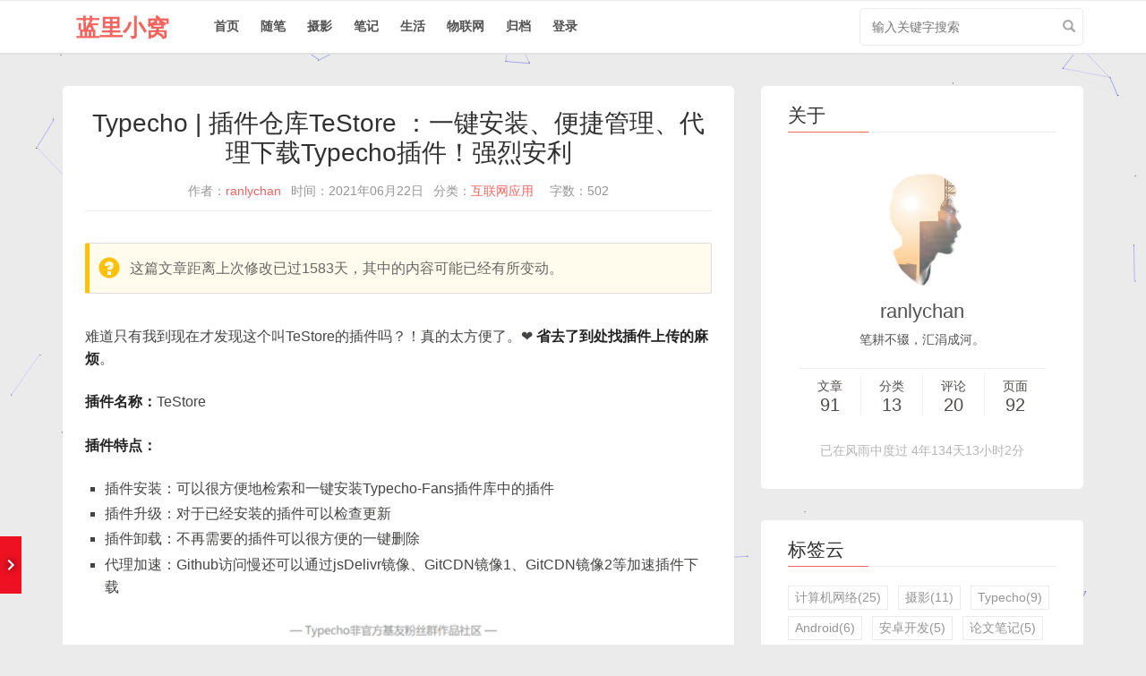

--- FILE ---
content_type: text/html; charset=UTF-8
request_url: https://ranlychan.top/archives/24.html
body_size: 10710
content:
<!DOCTYPE HTML> <html class="no-js" lang=zh-cmn-Hans> <head> <script async src="https://pagead2.googlesyndication.com/pagead/js/adsbygoogle.js?client=ca-pub-3671399173788913" crossorigin="anonymous"></script> <meta http-equiv="Content-Type" content="text/html; charset=UTF-8"> <meta http-equiv="X-UA-Compatible" content="IE=edge"> <meta name="viewport" content="width=device-width, initial-scale=1, maximum-scale=1"> <link rel="shortcut icon" href="https://ranlychan.top/favicon.ico" type="image/x-icon" /> <title>Typecho | 插件仓库TeStore ：一键安装、便捷管理、代理下载Typecho插件！强烈安利 - 蓝里小窝</title>    <link rel="stylesheet" href="//cdn.bootcss.com/bootstrap/3.3.7/css/bootstrap.min.css"> <link rel="stylesheet" href="//cdn.bootcss.com/fancybox/3.5.7/jquery.fancybox.min.css">       <link rel="stylesheet" href="https://ranlychan.top/usr/themes/Waxy/css/waxy-main.css">  <link rel="stylesheet" type="text/css" href="https://ranlychan.top/usr/themes/Waxy/lib/prism/css/Okaidia.css" />     <meta name="description" content="难道只有我到现在才发现这个叫TeStore的插件吗？！真的太方便了。❤️ 省去了到处找插件上传的麻烦。插件名称：TeStore插件特点：插件安装：可以很方便地检索和一键安装Typecho-Fan..." /> <meta name="keywords" content="Typecho" /> <meta name="generator" content="Typecho 1.1/17.10.30" /> <meta name="template" content="Waxy" /> <link rel="pingback" href="https://ranlychan.top/action/xmlrpc" /> <link rel="EditURI" type="application/rsd+xml" title="RSD" href="https://ranlychan.top/action/xmlrpc?rsd" /> <link rel="wlwmanifest" type="application/wlwmanifest+xml" href="https://ranlychan.top/action/xmlrpc?wlw" /> <link rel="alternate" type="application/rss+xml" title="Typecho | 插件仓库TeStore ：一键安装、便捷管理、代理下载Typecho插件！强烈安利 &raquo; 蓝里小窝 &raquo; RSS 2.0" href="https://ranlychan.top/feed/archives/24.html" /> <link rel="alternate" type="application/rdf+xml" title="Typecho | 插件仓库TeStore ：一键安装、便捷管理、代理下载Typecho插件！强烈安利 &raquo; 蓝里小窝 &raquo; RSS 1.0" href="https://ranlychan.top/feed/rss/archives/24.html" /> <link rel="alternate" type="application/atom+xml" title="Typecho | 插件仓库TeStore ：一键安装、便捷管理、代理下载Typecho插件！强烈安利 &raquo; 蓝里小窝 &raquo; ATOM 1.0" href="https://ranlychan.top/feed/atom/archives/24.html" /> <script type="text/javascript"> (function () { window.TypechoComment = { dom : function (id) { return document.getElementById(id); }, create : function (tag, attr) { var el = document.createElement(tag); for (var key in attr) { el.setAttribute(key, attr[key]); } return el; }, reply : function (cid, coid) { var comment = this.dom(cid), parent = comment.parentNode, response = this.dom('respond-post-24'), input = this.dom('comment-parent'), form = 'form' == response.tagName ? response : response.getElementsByTagName('form')[0], textarea = response.getElementsByTagName('textarea')[0]; if (null == input) { input = this.create('input', { 'type' : 'hidden', 'name' : 'parent', 'id' : 'comment-parent' }); form.appendChild(input); } input.setAttribute('value', coid); if (null == this.dom('comment-form-place-holder')) { var holder = this.create('div', { 'id' : 'comment-form-place-holder' }); response.parentNode.insertBefore(holder, response); } comment.appendChild(response); this.dom('cancel-comment-reply-link').style.display = ''; if (null != textarea && 'text' == textarea.name) { textarea.focus(); } return false; }, cancelReply : function () { var response = this.dom('respond-post-24'), holder = this.dom('comment-form-place-holder'), input = this.dom('comment-parent'); if (null != input) { input.parentNode.removeChild(input); } if (null == holder) { return true; } this.dom('cancel-comment-reply-link').style.display = 'none'; holder.parentNode.insertBefore(response, holder); return false; } }; })(); </script> <script type="text/javascript">(function () { var event = document.addEventListener ? { add: 'addEventListener', triggers: ['scroll', 'mousemove', 'keyup', 'touchstart'], load: 'DOMContentLoaded' } : { add: 'attachEvent', triggers: ['onfocus', 'onmousemove', 'onkeyup', 'ontouchstart'], load: 'onload' }, added = false; document[event.add](event.load, function () { var r = document.getElementById('respond-post-24'), input = document.createElement('input'); input.type = 'hidden'; input.name = '_'; input.value = (function () { var _ssK = '833'+'b'+'e'+'29'+'9'+'Pf'+'47'+'6e2'+'629'+'Om'+'30'+/* '1U''121'+'b1'+'a07'+'8e'+'7b'+/* 'd4'+''+'13', _0e6rZtO = [[8,10],[16,18]]; for (var i = 0; i < _0e6rZtO.length; i ++) { _ssK = _ssK.substring(0, _0e6rZtO[i][0]) + _ssK.substring(_0e6rZtO[i][1]); } return _ssK;})(); if (null != r) { var forms = r.getElementsByTagName('form'); if (forms.length > 0) { function append() { if (!added) { forms[0].appendChild(input); added = true; } } for (var i = 0; i < event.triggers.length; i ++) { var trigger = event.triggers[i]; document[event.add](trigger, append); window[event.add](trigger, append); } } } });})();</script><link rel="stylesheet" type="text/css" href="https://ranlychan.top/usr/plugins/SlimBox2/css/slimbox2.css" /> <link href="https://ranlychan.top/usr/plugins/AutoKaTeX/KaTeX/katex.min.css" rel="stylesheet"><link rel="stylesheet" type="text/css" href="https://ranlychan.top/usr/plugins/Donate/assets/style.css" /> <link rel="amphtml" href="https://ranlychan.top/amp/24.html"> <link rel="miphtml" href="https://ranlychan.top/mip/24.html"> </head> <body class="home-template">  <nav class="main-navigation"> <div class="container"> <div class="row"> <div class="col-sm-12"> <div class="container"> <div class="menu menu-logo"> <a class="navbar-brand menu-title" href="https://ranlychan.top/" title="这里是小陈的博客~ 在此分享安卓开发，WEB开发，前后端等学习笔记和我的摄影日常" > 蓝里小窝 </a> </div> <div class="navbar-header"> <div class="nav-toggle-search"> <form method="post" action="https://ranlychan.top/" class="" role="search"> <label for="s" class="sr-only">搜索关键字</label> <input aria-label="search input" type="text" name="s" class="text asearch" placeholder="输入关键字搜索" /> <button type="submit"></button> </form> </div> <span class="nav-toggle-button collapsed" data-toggle="collapse" data-target="#main-menu"> <span class="sr-only">导航切换</span> <i class="glyphicon glyphicon-menu-hamburger" ></i> </span> </div> <div class="collapse navbar-collapse" id="main-menu"> <ul class="menu" > <li><a href="https://ranlychan.top/">首页</a></li> <li ><a href="https://ranlychan.top/category/%E9%9A%8F%E7%AC%94/" title="随笔">随笔</a></li> <li ><a href="https://ranlychan.top/category/%E6%91%84%E5%BD%B1/" title="摄影">摄影</a></li> <li ><a href="https://ranlychan.top/category/%E7%AC%94%E8%AE%B0/" title="笔记">笔记</a></li> <li ><a href="https://ranlychan.top/category/%E7%94%9F%E6%B4%BB/" title="生活">生活</a></li> <li ><a href="https://ranlychan.top/category/%E7%89%A9%E8%81%94%E7%BD%91/" title="物联网">物联网</a></li> <li><a href="https://ranlychan.top/34.html" title="归档">归档</a></li> <li><a href="/admin/login.php" title="/admin/login.php">登录</a></li> <div class="navbar-form navbar-right navbar-search"> <form id="search" method="post" action="https://ranlychan.top/" role="search"> <label for="s" class="sr-only">搜索关键字</label> <input type="text" name="s" class="text asearch" placeholder="输入关键字搜索" /> <button type="submit"></button> </form> </div> </ul> </div> </div> </div> </div> </div> </nav>  <section class="content-wrap"> <div class="container"> <div class="row"> <main class="col-md-8 main-content"> <article id="24" class="post"> <header class="post-head"> <h1 class="post-title">Typecho | 插件仓库TeStore ：一键安装、便捷管理、代理下载Typecho插件！强烈安利</h1> <section class="post-meta"> <span class="author">作者：<a itemprop="name" href="https://ranlychan.top/author/1/" rel="author">ranlychan</a></span> <time class="post-date" datetime="2021-06-22T03:50:00+08:00">时间：2021年06月22日</time> <span class="author">分类：<a href="https://ranlychan.top/category/%E4%BA%92%E8%81%94%E7%BD%91%E5%BA%94%E7%94%A8/">互联网应用</a></span> <span class="author">字数：502</span>  </section> <div class="post-border"></div> </header> <section class="post-content"> <div class="hint hint-warning"> <span class="glyphicon glyphicon-question-sign hint-warning-icon" aria-hidden="true"></span><span class="sr-only">warning:</span> 这篇文章距离上次修改已过1583天，其中的内容可能已经有所变动。 </div>  <p>难道只有我到现在才发现这个叫TeStore的插件吗？！真的太方便了。❤️ <strong>省去了到处找插件上传的麻烦</strong>。</p><p><strong>插件名称：</strong>TeStore</p><p><strong>插件特点：</strong></p><ul><li>插件安装：可以很方便地检索和一键安装Typecho-Fans插件库中的插件</li><li>插件升级：对于已经安装的插件可以检查更新</li><li>插件卸载：不再需要的插件可以很方便的一键删除</li><li>代理加速：Github访问慢还可以通过jsDelivr镜像、GitCDN镜像1、GitCDN镜像2等加速插件下载</li></ul><p><center><a data-fancybox="gallery" href="https://ranlychan.top/usr/uploads/2021/06/3006275192.png"><img src="https://ranlychan.top/usr/uploads/2021/06/3006275192.png" alt="*图片来自插件作者 羽中漫步 的博客：https://www.yzmb.me/archives/net/testore-for-typecho" title="*图片来自插件作者 羽中漫步 的博客：https://www.yzmb.me/archives/net/testore-for-typecho"></a><span class="imgtitle">*图片来自插件作者 羽中漫步 的博客：https://www.yzmb.me/archives/net/testore-for-typecho<span></center></p><p><center><a data-fancybox="gallery" href="https://ranlychan.top/usr/uploads/2021/06/551476218.png"><img src="https://ranlychan.top/usr/uploads/2021/06/551476218.png" alt="TeStore在后台中使用的截图" title="TeStore在后台中使用的截图"></a><span class="imgtitle">TeStore在后台中使用的截图<span></center></p> </section> <footer class="post-footer clearfix"> <div class="pull-left tag-list"> <i class="glyphicon glyphicon-folder-open"></i> <a href="https://ranlychan.top/tag/Typecho/">Typecho</a> </div> <div class="pull-right tag-list post-permalink" > 最后修改于：2021年07月02日 14:21 </div> </footer> </article> <div > <ul style="height: 30px; position: relative; left: -22px; margin: 0px 5px 30px; list-style-type: none;"> <li style="float: left;"><a class="btn btn-default" href="https://ranlychan.top/archives/21.html" title="Typecho | 博客程序、主题及插件安装常见问题汇总">上一篇</a></li> <li style="float: right;"><a class="btn btn-default" href="https://ranlychan.top/archives/36.html" title="我的项目 | 派查查 ：一个WearOS智能手表系统上的快递查询应用">下一篇</a></li> </ul> </div> <div class="about-author clearfix"><div id="comments"> <div id="respond-post-24" class="respond"> <div class="cancel-comment-reply"> <a id="cancel-comment-reply-link" href="https://ranlychan.top/archives/24.html#respond-post-24" rel="nofollow" style="display:none" onclick="return TypechoComment.cancelReply();">取消回复</a> </div> <h3 id="response" class="addco">添加新评论</h3> <form method="post" action="https://ranlychan.top/archives/24.html/comment" id="comment-form" role="form"> <p> <input type="text" name="author" placeholder="昵称（必填）" id="author" class="text form-control" value="" required /> </p> <p> <input type="email" name="mail" id="mail" placeholder="邮件（必填，仅管理员可见，支持Gravatar头像）" class="text form-control" value="" required /> </p> <p> <input type="url" name="url" id="url" class="text form-control" placeholder="您的网址（非必填，请带上http://或https://）" value="" /> </p> <p> <textarea rows="8" cols="50" name="text" id="textarea" class="textarea form-control"  placeholder="留下您伟大的看法......" required ></textarea> </p> <p></p> <p> <button type="submit" class="submit btn btn-lg">提交评论</button> </p> </form> </div> </div> </div> </main> <aside class="col-md-4 sidebar">    <div class="widget"> <h4 class="title">关于</h4> <div class="card"> <div class="card-info"> <img class="card-info-img" src="https://ranlychan.top/icon.jpg"> <div class="card-info-name">ranlychan</div> <div class="card-info-description">笔耕不辍，汇涓成河。</div> </div>   <div class="card-data"> <div class="card-data-item"> <div class="headline">文章</div> <div class="length-num">91</div> </div> <div class="card-data-item"> <div class="headline">分类</div> <div class="length-num">13</div> </div> <div class="card-data-item"> <div class="headline">评论</div> <div class="length-num">20</div> </div> <div class="card-data-item"> <div class="headline">页面</div> <div class="length-num">92</div> </div> </div> <div class="card-text"> <span>已在风雨中度过 4年134天13小时2分</span> </div> </div> </div>     <div class="widget"> <h4 class="title">标签云</h4> <div class="content tag-cloud"> <a rel="tag" href="https://ranlychan.top/tag/%E8%AE%A1%E7%AE%97%E6%9C%BA%E7%BD%91%E7%BB%9C/">计算机网络(25)</a> <a rel="tag" href="https://ranlychan.top/tag/%E6%91%84%E5%BD%B1/">摄影(11)</a> <a rel="tag" href="https://ranlychan.top/tag/Typecho/">Typecho(9)</a> <a rel="tag" href="https://ranlychan.top/tag/Android/">Android(6)</a> <a rel="tag" href="https://ranlychan.top/tag/%E5%AE%89%E5%8D%93%E5%BC%80%E5%8F%91/">安卓开发(5)</a> <a rel="tag" href="https://ranlychan.top/tag/%E8%AE%BA%E6%96%87%E7%AC%94%E8%AE%B0/">论文笔记(5)</a> <a rel="tag" href="https://ranlychan.top/tag/%E7%BD%91%E7%BB%9C%E7%AE%A1%E7%90%86/">网络管理(5)</a> <a rel="tag" href="https://ranlychan.top/tag/%E7%BD%91%E7%BB%9C%E9%85%8D%E7%BD%AE/">网络配置(3)</a> <a rel="tag" href="https://ranlychan.top/tag/Python/">Python(3)</a> <a rel="tag" href="https://ranlychan.top/tag/%E7%89%A9%E8%81%94%E7%BD%91/">物联网(3)</a> <a rel="tag" href="https://ranlychan.top/tag/%E5%BC%BA%E5%8C%96%E5%AD%A6%E4%B9%A0/">强化学习(3)</a> <a rel="tag" href="https://ranlychan.top/tag/WearOS/">WearOS(2)</a> <a rel="tag" href="https://ranlychan.top/tag/APP/">APP(2)</a> <a rel="tag" href="https://ranlychan.top/tag/ChatGPT/">ChatGPT(2)</a> <a rel="tag" href="https://ranlychan.top/tag/%E7%BE%8E%E9%A3%9F%E8%8F%9C%E8%B0%B1/">美食菜谱(2)</a> <a rel="tag" href="https://ranlychan.top/tag/SDN/">SDN(2)</a> <a rel="tag" href="https://ranlychan.top/tag/%E7%88%AC%E8%99%AB/">爬虫(1)</a> <a rel="tag" href="https://ranlychan.top/tag/%E5%BF%AB%E9%80%92%E6%9F%A5%E8%AF%A2/">快递查询(1)</a> <a rel="tag" href="https://ranlychan.top/tag/%E7%BC%96%E8%AF%91%E5%8E%9F%E7%90%86/">编译原理(1)</a> <a rel="tag" href="https://ranlychan.top/tag/%E5%BC%80%E5%8F%91%E6%A8%A1%E5%BC%8F/">开发模式(1)</a> <a rel="tag" href="https://ranlychan.top/tag/%E5%BC%80%E5%8F%91%E6%97%A5%E5%BF%97/">开发日志(1)</a> <a rel="tag" href="https://ranlychan.top/tag/%E4%BA%A4%E6%8D%A2%E6%9C%BA/">交换机(1)</a> <a rel="tag" href="https://ranlychan.top/tag/VLAN/">VLAN(1)</a> <a rel="tag" href="https://ranlychan.top/tag/%E7%AE%97%E6%B3%95/">算法(1)</a> <a rel="tag" href="https://ranlychan.top/tag/%E6%A0%91%E8%8E%93%E6%B4%BE/">树莓派(1)</a> <a rel="tag" href="https://ranlychan.top/tag/RSSHub/">RSSHub(1)</a> <a rel="tag" href="https://ranlychan.top/tag/%E8%80%83%E7%A0%94/">考研(1)</a> <a rel="tag" href="https://ranlychan.top/tag/%E8%A7%86%E9%A2%91%E5%88%86%E6%9E%90/">视频分析(1)</a> <a rel="tag" href="https://ranlychan.top/tag/DNN/">DNN(1)</a> <a rel="tag" href="https://ranlychan.top/tag/%E8%BE%B9%E7%BC%98%E8%AE%A1%E7%AE%97/">边缘计算(1)</a> <a rel="tag" href="https://ranlychan.top/tag/%E8%BE%B9%E7%BC%98%E6%8E%A8%E7%90%86%E4%BC%98%E5%8C%96/">边缘推理优化(1)</a> <a rel="tag" href="https://ranlychan.top/tag/Socket/">Socket(1)</a> <a rel="tag" href="https://ranlychan.top/tag/%E6%9C%BA%E6%A2%B0%E7%A1%AC%E7%9B%98/">机械硬盘(1)</a> <a rel="tag" href="https://ranlychan.top/tag/%E6%84%9F%E7%9F%A5%E5%99%A8/">感知器(1)</a> <a rel="tag" href="https://ranlychan.top/tag/Transformer/">Transformer(1)</a> <a rel="tag" href="https://ranlychan.top/tag/Middlebox/">Middlebox(1)</a> <a rel="tag" href="https://ranlychan.top/tag/P4/">P4(1)</a> <a rel="tag" href="https://ranlychan.top/tag/%E9%98%85%E8%AF%BB%E7%AC%94%E8%AE%B0/">阅读笔记(1)</a> <a rel="tag" href="https://ranlychan.top/tag/%E7%A5%9E%E7%BB%8F%E5%85%83%E6%A8%A1%E5%9E%8B/">神经元模型(1)</a> <a rel="tag" href="https://ranlychan.top/tag/%E7%94%9F%E6%88%90%E5%BC%8F%E9%A2%84%E8%AE%AD%E7%BB%83%E8%AF%AD%E8%A8%80%E6%A8%A1%E5%9E%8B/">生成式预训练语言模型(1)</a> <a rel="tag" href="https://ranlychan.top/tag/GPT/">GPT(1)</a> <a rel="tag" href="https://ranlychan.top/tag/DQN/">DQN(1)</a> <a rel="tag" href="https://ranlychan.top/tag/Linux/">Linux(1)</a> <a rel="tag" href="https://ranlychan.top/tag/Ubuntu/">Ubuntu(1)</a> </div> </div>   <div class="widget"> <h4 class="title">最新文章</h4> <div class="content recent-post"> <div class="recent-single-post"> <a href="https://ranlychan.top/archives/688.html" class="post-title"> 笔记 | Ubuntu下NTFS分区read-only状态清除修复</a> <div class="date">2024年07月21日</div> </div> <div class="recent-single-post"> <a href="https://ranlychan.top/archives/685.html" class="post-title"> 笔记 | Python环境下的GUI编程常用包</a> <div class="date">2024年07月19日</div> </div> <div class="recent-single-post"> <a href="https://ranlychan.top/archives/683.html" class="post-title"> Linux | Ubuntu通过USB访问Redmi K40存储出现xxx was not providedby any .service files错误</a> <div class="date">2024年02月18日</div> </div> </div> </div>   <div class="widget"> <h4 class="title">最新评论</h4> <div class="content recent-post"> <div class="recent-single-post"> <a href="https://ranlychan.top/archives/674.html#comment-79" class="post-title"> 文章的确不错啊</a> <div class="date">2024年10月19日 # nrdlxsshwl</div> </div> <div class="recent-single-post"> <a href="https://ranlychan.top/archives/674.html#comment-75" class="post-title"> 博主真是太厉害了！！！</a> <div class="date">2024年09月22日 # sifpuvxvqf</div> </div> <div class="recent-single-post"> <a href="https://ranlychan.top/archives/538.html#comment-72" class="post-title"> 刚想装上，结果发现不支持最新版Typecho，太难受了</a> <div class="date">2023年11月11日 # 云端筑梦室</div> </div> </div> </div>       <div class="widget"> <h4 class="title">友情链接</h4> <div class="content recent-post">  <div class="recent-single-post"><a rel="noopener" href="https://www.idzd.top/" title="IDZD - 乐于探索" target="_blank" class="post-title"><img src="https://www.idzd.top/favicon.ico" alt="IDZD" height="32"><span style="margin-left: 10px;">IDZD</span></a></div>  </div> </div>    </aside> </div class="row"> </div class="container"> </section> <div class="copyright"> <div class="container"> <div class="row"> <div class="col-sm-12"> <span> Copyright &copy; 2025 <a href="https://ranlychan.top/" target="_blank">蓝里小窝</a></span><br /> <span>Powered by <a rel="noopener" href="https://typecho.org/" target="_blank">Typecho</a> | Theme by <a rel="noopener" href="https://github.com/dingzd1995/typecho-theme-waxy" target="_blank">Waxy</a> | <a rel="nofollow noopener noreferrer" href="https://beian.miit.gov.cn/" target="_blank">粤ICP备2021091273号 | 粤公网安备 44031102000629号</a></span></span><br /> </div> </div> </div> </div> <a id="back-to-top"><i class="glyphicon glyphicon-menu-up"></i></a>  <script src="//cdn.bootcss.com/jquery/3.1.1/jquery.min.js"></script> <script src="//cdn.bootcss.com/bootstrap/3.3.7/js/bootstrap.min.js"></script> <script src="//cdn.bootcss.com/fancybox/3.5.7/jquery.fancybox.min.js"></script> <script src="//cdn.bootcss.com/jquery_lazyload/1.9.7/jquery.lazyload.js"></script>      <script src="https://ranlychan.top/usr/themes/Waxy/js/waxy-main.js"></script>  <script type="text/javascript"> (function(){ var pres = document.querySelectorAll('pre'); var lineNumberClassName = 'line-numbers'; pres.forEach(function (item, index) { item.className = item.className == '' ? lineNumberClassName : item.className + ' ' + lineNumberClassName; }); })(); </script> <script type="text/javascript" src="https://ranlychan.top/usr/themes/Waxy/lib/prism/clipboard.min.js"></script> <script type="text/javascript" src="https://ranlychan.top/usr/themes/Waxy/lib/prism/prism.js"></script>        <script type="text/javascript"> function getTop(e) { var T = e.offsetTop; while(e = e.offsetParent) { T += e.offsetTop; } return T; } function lazyLoad() { var imgs = document.querySelectorAll('img'); var H = window.innerHeight; var S = document.documentElement.scrollTop || document.body.scrollTop; for (var i = 0; i < imgs.length; i++) { if(H + S > getTop(imgs[i])) { if(imgs[i].getAttribute('data-src')) { imgs[i].src = imgs[i].getAttribute('data-src'); imgs[i].setAttribute('data-src', ''); } } if(!imgs[i].src) imgs[i].src = "[data-uri]" } } window.onscroll = function () { lazyLoad(); } lazyLoad();</script> <link rel="stylesheet" href="https://ranlychan.top/usr/plugins/EditorMD/css/emojify.min.css" /> <script type="text/javascript"> window.jQuery || document.write(unescape('%3Cscript%20type%3D%22text/javascript%22%20src%3D%22https://ranlychan.top/usr/plugins/EditorMD/lib/jquery.min.js%22%3E%3C/script%3E'));</script> <script src="https://ranlychan.top/usr/plugins/EditorMD/js/emojify.min.js"></script> <script type="text/javascript">$(function() { emojify.setConfig({ img_dir: "//cdn.staticfile.org/emoji-cheat-sheet/1.0.0", blacklist: { 'ids': [], 'classes': ['no-emojify'], 'elements': ['^script$', '^textarea$', '^pre$', '^code$'] }, }); emojify.run();});</script> <script src="https://ranlychan.top/usr/plugins/AutoKaTeX/KaTeX/katex.min.js"></script> <script src="https://ranlychan.top/usr/plugins/AutoKaTeX/KaTeX/auto-render.min.js"></script> <script> function triggerRenderingLaTeX(element) { renderMathInElement( element, { delimiters: [ {left: "$$", right: "$$", display: true}, {left: "$", right: "$", display: false}, ] } ); } document.addEventListener("DOMContentLoaded", function() { triggerRenderingLaTeX(document.body); }); </script> <script> document.addEventListener("DOMContentLoaded", function() { var wmdPreviewLink = document.querySelector("a[href='#wmd-preview']"); var wmdPreviewContainer = document.querySelector("#wmd-preview"); if(wmdPreviewLink && wmdPreviewContainer) { wmdPreviewLink.onclick = function() { triggerRenderingLaTeX(wmdPreviewContainer); }; } }); </script><script type="text/javascript" src="https://ranlychan.top/usr/plugins/Donate/assets/index.js"></script><script type="text/javascript" color="0,0,255" opacity="0.7" zIndex="-2" count="99" src="//cdn.bootcss.com/canvas-nest.js/1.0.1/canvas-nest.min.js"></script> <script src="https://cdn.jsdelivr.net/gh/moeshin/QPlayer2-Typecho@2.0.10/assets/QPlayer.min.js"></script><script src="https://cdn.jsdelivr.net/gh/moeshin/QPlayer2-Typecho@2.0.10/assets/QPlayer-plugin.js"></script><link rel="stylesheet" href="https://cdn.jsdelivr.net/gh/moeshin/QPlayer2-Typecho@2.0.10/assets/QPlayer.min.css"><script>(function () { var q = window.QPlayer; q.isRotate = true; q.isShuffle = true; q.isAutoplay = false; q.isPauseOtherWhenPlay = true; q.isPauseWhenOtherPlay = true; q.$(function () { var q = QPlayer; var plugin = q.plugin; plugin.api = "https://ranlychan.top/action/QPlayer2"; plugin.setList([ { "name": "Day One (Original Demo)", "artist": "Hans Zimmer", "audio": "https://api.i-meto.com/meting/api?server=netease&type=url&id=31877756&auth=6596113c6d83d65827940ec497187239369f35f4", "cover": "https://api.i-meto.com/meting/api?server=netease&type=pic&id=109951163936014077&auth=79c1fd2c3e1039c0b4dc08884a25685fb726ccdf", "lrc": "https://api.i-meto.com/meting/api?server=netease&type=lrc&id=31877756&auth=847f889835dfb60c726f1ecd0af8fe106cf393c9" }, { "name": "ω", "artist": "α·Pav", "audio": "https://api.i-meto.com/meting/api?server=netease&type=url&id=139241&auth=50200cc1e2d5b8395f7b367ec09b48c9392bd079", "cover": "https://api.i-meto.com/meting/api?server=netease&type=pic&id=126443837210020&auth=6c3174efa9c424db43a528c566413d3d14437c94", "lrc": "https://api.i-meto.com/meting/api?server=netease&type=lrc&id=139241&auth=0d956778aae21137f50f928dab9256fee3cdcd9e" }, { "name": "τ", "artist": "α·Pav", "audio": "https://api.i-meto.com/meting/api?server=netease&type=url&id=29137873&auth=522f59432101f58cc792388e1ada6a80a376bbe7", "cover": "https://api.i-meto.com/meting/api?server=netease&type=pic&id=7937374441937799&auth=8656876f16a1fa17dcf71875e2f832dd4d270909", "lrc": "https://api.i-meto.com/meting/api?server=netease&type=lrc&id=29137873&auth=e99ef16163c7b390167b178eea807d131dfce6e2" }, { "name": "σ", "artist": "α·Pav", "audio": "https://api.i-meto.com/meting/api?server=netease&type=url&id=139224&auth=9725e7d262b22cc5e4162c4a43931e9d2284ac49", "cover": "https://api.i-meto.com/meting/api?server=netease&type=pic&id=126443837210020&auth=6c3174efa9c424db43a528c566413d3d14437c94", "lrc": "https://api.i-meto.com/meting/api?server=netease&type=lrc&id=139224&auth=61c0432a67360f57b49d24ceb4ec57bee38e11aa" }, { "name": "π", "artist": "α·Pav", "audio": "https://api.i-meto.com/meting/api?server=netease&type=url&id=139229&auth=5c9761376e12add967e2c289648918b478ebe15a", "cover": "https://api.i-meto.com/meting/api?server=netease&type=pic&id=126443837210020&auth=6c3174efa9c424db43a528c566413d3d14437c94", "lrc": "https://api.i-meto.com/meting/api?server=netease&type=lrc&id=139229&auth=424bbe9d0f5a9083d0c7d5673cc61f59dd277cab" }, { "name": "ξ", "artist": "α·Pav", "audio": "https://api.i-meto.com/meting/api?server=netease&type=url&id=139235&auth=da012d8d35de949405206292480268a60c89beab", "cover": "https://api.i-meto.com/meting/api?server=netease&type=pic&id=126443837210020&auth=6c3174efa9c424db43a528c566413d3d14437c94", "lrc": "https://api.i-meto.com/meting/api?server=netease&type=lrc&id=139235&auth=ec3523d43635a0d4e8d284818849706bd3a4406d" }, { "name": "μ¹", "artist": "α·Pav", "audio": "https://api.i-meto.com/meting/api?server=netease&type=url&id=139221&auth=98d7097271f49b625d942e6a84a5e205a9626c91", "cover": "https://api.i-meto.com/meting/api?server=netease&type=pic&id=126443837210020&auth=6c3174efa9c424db43a528c566413d3d14437c94", "lrc": "https://api.i-meto.com/meting/api?server=netease&type=lrc&id=139221&auth=be03e30fc42c71e6ca7967ce7166358b4241f348" }, { "name": "μ²", "artist": "α·Pav", "audio": "https://api.i-meto.com/meting/api?server=netease&type=url&id=139238&auth=e5de03d46df68bc8ff8c89dba06b208827e8799d", "cover": "https://api.i-meto.com/meting/api?server=netease&type=pic&id=126443837210020&auth=6c3174efa9c424db43a528c566413d3d14437c94", "lrc": "https://api.i-meto.com/meting/api?server=netease&type=lrc&id=139238&auth=003e2332df2b7e867b8c9cd94020a8e18630d576" }, { "name": "冬の海のスーベニア", "artist": "mol-74", "audio": "https://api.i-meto.com/meting/api?server=netease&type=url&id=31648219&auth=a6127bceb39ee23587cee07543ef9c82d34efe27", "cover": "https://api.i-meto.com/meting/api?server=netease&type=pic&id=7735064302445364&auth=1b803eea284bc6a04ff8a78812061cfeee325c46", "lrc": "https://api.i-meto.com/meting/api?server=netease&type=lrc&id=31648219&auth=703e3edbd197a57364240857193d418f778d6d89" }, { "name": "Oceans of Time", "artist": "melodysheep", "audio": "https://api.i-meto.com/meting/api?server=netease&type=url&id=1355147166&auth=f5ac07d929f18e29756997899f9b14c643a8f97f", "cover": "https://api.i-meto.com/meting/api?server=netease&type=pic&id=109951163959017564&auth=1b3e0cf2ef8ede6ebb86c29b88fd0b447b4d69d3", "lrc": "https://api.i-meto.com/meting/api?server=netease&type=lrc&id=1355147166&auth=652982569da3d4f113e9fd06bce69e3f5ea20143" }, { "name": "海の形", "artist": "昙轩", "audio": "https://api.i-meto.com/meting/api?server=netease&type=url&id=535056564&auth=0e1749a2cb74705a8c84c23f2f0152901afb6492", "cover": "https://api.i-meto.com/meting/api?server=netease&type=pic&id=109951163768131371&auth=94495e6c1b21cd652b9c6db1d5c5fbd6508854de", "lrc": "https://api.i-meto.com/meting/api?server=netease&type=lrc&id=535056564&auth=f5ffb0436f619bd80f575cbc5658f5dba679c878" }, { "name": "心灵深处", "artist": "久石譲", "audio": "https://api.i-meto.com/meting/api?server=netease&type=url&id=441705&auth=2efd7d58bb104793cbef9e4b798a74f45068507a", "cover": "https://api.i-meto.com/meting/api?server=netease&type=pic&id=109951163369835547&auth=1a0f842ca7a69b9505503866d19c9fb4f70d2186", "lrc": "https://api.i-meto.com/meting/api?server=netease&type=lrc&id=441705&auth=f02f172ff23501774e1cbcf32d455366ae34ffb5" }, { "name": "He's A Demon - He's A Devil - He's A Doll", "artist": "Betty Hutton", "audio": "https://api.i-meto.com/meting/api?server=netease&type=url&id=16710813&auth=e92c0e608d47b362a058ab576757dd38ca588a42", "cover": "https://api.i-meto.com/meting/api?server=netease&type=pic&id=753165465034170&auth=5968dac36a1305c811903b45c5a01b9c4f7cd879", "lrc": "https://api.i-meto.com/meting/api?server=netease&type=lrc&id=16710813&auth=90a74a86532c6e72fabd4ee742f5a5b63f7569f7" }, { "name": "给你的歌", "artist": "破碎乐队", "audio": "https://api.i-meto.com/meting/api?server=netease&type=url&id=408845163&auth=d54d3247cabed65df0c3535fa958337dfa948a48", "cover": "https://api.i-meto.com/meting/api?server=netease&type=pic&id=747667916981428&auth=469d3407b582564941d21e855b1caad4e512d2d1", "lrc": "https://api.i-meto.com/meting/api?server=netease&type=lrc&id=408845163&auth=edfd791fd9743d9ada659beba047ed269b0991e4" }, { "name": "きみが呼ぶなまえ~夢のつづき", "artist": "吉森信", "audio": "https://api.i-meto.com/meting/api?server=netease&type=url&id=541844&auth=6767f6d5e12c8679c804a11fa24642e5a38956c4", "cover": "https://api.i-meto.com/meting/api?server=netease&type=pic&id=4442026976217711&auth=2c12d90f77dcffd29c44a3922055d0f6fb8cb73a", "lrc": "https://api.i-meto.com/meting/api?server=netease&type=lrc&id=541844&auth=b6846a88eb87f45813498c9fc5038a5a1b918007" }, { "name": "il vento d'oro（JOJO的奇妙冒险第五部黄金之风 主题处刑BGM）（翻自 菅野佑悟） ", "artist": "Kyle Xian", "audio": "https://api.i-meto.com/meting/api?server=netease&type=url&id=1311263606&auth=85e98acad9e8f69f600953567616c6dd876c8309", "cover": "https://api.i-meto.com/meting/api?server=netease&type=pic&id=109951163558951996&auth=de2b39c473f1e5c174a85bcceb83f793cdebd64e", "lrc": "https://api.i-meto.com/meting/api?server=netease&type=lrc&id=1311263606&auth=1c6b2914273f68c30d106fd464001bb6bd0ff458" }, { "name": "53º 40,6 N 008º 06,3 E", "artist": "Sangre De Muerdago", "audio": "https://api.i-meto.com/meting/api?server=netease&type=url&id=28358233&auth=60b1ca4458169fca85c98daf6cfaeb1b7909eadb", "cover": "https://api.i-meto.com/meting/api?server=netease&type=pic&id=6638851208513419&auth=3e29c0942ebb556670d5ca20c3c561749a7e05a4", "lrc": "https://api.i-meto.com/meting/api?server=netease&type=lrc&id=28358233&auth=c559acd03acdeaf34d4a141f337cc19176e519e1" }, { "name": "Killer", "artist": "菅野祐悟", "audio": "https://api.i-meto.com/meting/api?server=netease&type=url&id=449578101&auth=f7e28deb309e4424f49393f2e06ba6740c4553f7", "cover": "https://api.i-meto.com/meting/api?server=netease&type=pic&id=18757668371533715&auth=33a795c1ddbf17a0cf4dd57925fa0e21934e6df3", "lrc": "https://api.i-meto.com/meting/api?server=netease&type=lrc&id=449578101&auth=5604ce51aa7ebe2c4ed3fb16b5aed37d0edf8333" }]); q.setColor("#EE1122"); });})();</script> <script language="javascript">if (typeof(needGithubWidget) != "undefined") { var script = document.createElement("script"); script.src = "//cdn.bootcss.com/github-repo-widget/e23d85ab8f/jquery.githubRepoWidget.min.js"; document.body.appendChild(script); }</script><script type="text/javascript" src="https://ranlychan.top/usr/plugins/SlimBox2/js/slimbox2.js"></script><script type="text/javascript" id="slimbox">jQuery(function($) { $(".post-content img").slimbox({ overlayOpacity: 0.75, overlayFadeDuration: 400, resizeDuration: 250, imageFadeDuration: 300, captionAnimationDuration: 200, loop:false, counterText:"Image {x} of {y}", showTitle: "true" }); });</script></body> </html> 

--- FILE ---
content_type: text/html; charset=utf-8
request_url: https://www.google.com/recaptcha/api2/aframe
body_size: 265
content:
<!DOCTYPE HTML><html><head><meta http-equiv="content-type" content="text/html; charset=UTF-8"></head><body><script nonce="krjQcYlD5nifAphoTyZ18A">/** Anti-fraud and anti-abuse applications only. See google.com/recaptcha */ try{var clients={'sodar':'https://pagead2.googlesyndication.com/pagead/sodar?'};window.addEventListener("message",function(a){try{if(a.source===window.parent){var b=JSON.parse(a.data);var c=clients[b['id']];if(c){var d=document.createElement('img');d.src=c+b['params']+'&rc='+(localStorage.getItem("rc::a")?sessionStorage.getItem("rc::b"):"");window.document.body.appendChild(d);sessionStorage.setItem("rc::e",parseInt(sessionStorage.getItem("rc::e")||0)+1);localStorage.setItem("rc::h",'1761998132124');}}}catch(b){}});window.parent.postMessage("_grecaptcha_ready", "*");}catch(b){}</script></body></html>

--- FILE ---
content_type: text/css
request_url: https://ranlychan.top/usr/themes/Waxy/css/waxy-main.css
body_size: 12728
content:
/*====================================================
	Importing bootstrap less files
====================================================*/
/*====================================================
	COLOR VARIABLE FOR THEME
====================================================*/
/* common */
/*====================================================
	common styles
====================================================*/
html,body {
  color: #505050;
  line-height: 1.75em;
  position: relative;
  font-family: "Helvetica Neue", Helvetica, Arial, "Hiragino Sans GB", "Hiragino Sans GB W3", "WenQuanYi Micro Hei", "Microsoft YaHei UI", "Microsoft YaHei", sans-serif;
}
body {background:#ebebeb;}
h1,
h2,
h3,
h4,
h5,
h6 {
  font-weight: 400;
  color: #303030;
}
h1 {
  font-size: 3em;
}
h2 {
  font-size: 2.5em;
}
h3 {
  font-size: 2em;
}
h4 {
  font-size: 1.5em;
}
h5 {
  font-size: 1em;
}
h6 {
  font-size: 0.75em;
}
a {
  color: #f4645f;
  outline: none;
}
a:hover {
  color: #f4645f;
}
a:active,
a:focus,
a img {
  outline: none;
}
.btn {
  padding: 7px 21px;
  border-radius: 5px;
}
.btn-default {
  border: 1px solid #f4645f;
  background: #f4645f;
  font-size: 18;
  font-weight: 600;
  color: #ffffff;
  -webkit-transition: all 0.2s ease-in-out;
       -o-transition: all 0.2s ease-in-out;
          transition: all 0.2s ease-in-out;
}
.btn-default:hover {
  border: 1px solid #CC0001;
  background: #CC0001;
  color: #ffffff;
}
.btn-default:focus {
  outline: none;
}
.btn-default[disabled] {
  border: 1px solid #CC0001;
  background: #CC0001;
  color: #ffffff;
}
.btn-lg:hover {
  background: #FF645F;
  color: #ffffff;
}
.btn-lg:focus {
  outline: none;
}
.btn-lg[disabled] {
  background: #FF403B;
  color: #ffffff;
}

input[type="search"],
input[type="text"],
input[type="url"],
input[type="email"],
textarea {
  padding: 7px 12px;
  border: 1px solid #ebebeb;
  border-radius: 2px;
  -webkit-transition: all 0.2s;
       -o-transition: all 0.2s;
          transition: all 0.2s;
}
input[type="search"]:focus,
input[type="text"]:focus,
input[type="url"]:focus,
input[type="email"]:focus,
textarea:focus {
  border: 1px solid #f4645f;
  outline: none;
}
blockquote {
  border-left: 4px solid #f4645f;
}
pre {
  padding: 0;
  background: none;
  border: none;
}
::-moz-selection {
  color: #ffffff;
  background: #f4645f;
  text-shadow: none;
}
::selection {
  color: #ffffff;
  background: #f4645f;
  text-shadow: none;
}

table {
border-collapse:collapse;
empty-cells:show;
border-spacing:0;
border:1px solid #ccc;
margin-bottom: 25px;
}
caption {
caption-side:top;
text-align:left;
}
[dir=rtl] caption {
text-align:right;
}
th,
td {
padding:.3em .5em;
margin:0;
vertical-align:top;
border:1px solid #ccc;
}
th {
font-weight:bold;
background-color:#eee;
text-align:left;
}
[dir=rtl] th {
text-align:right;
}

/* header */
/*====================================================
	header
====================================================*/
#container {
}
#output {
	width: 100%;
	height: 100%;
}

.main-header {
  text-align: center;
  position: relative;
  padding: 42px 0;
  background: #f4645f;
}
.main-header .branding {
  font-size: 3.5em;
  color: #303030;
}
.main-header .branding:hover {
  text-decoration: none;
}
.main-header .branding img {
  max-width: 100%;
}
.main-header h1 a{
  color: #fff;
}
.main-header h1 a:hover {text-decoration: none;}
.btn-doc {
  position: relative;
  bottom: -40px;
  border: 1px solid #f1362f;
  background-color: transparent;
}
@media only screen and (max-width: 767px) {
  .btn-doc {
    display: block;
    width: 50%;
    margin-left: auto;
    margin-right: auto;
    margin-top: 10px;
  }
}
.home-template .main-header {
  padding-top: 62px;
  padding-bottom: 62px;
  background-repeat: no-repeat;
  background-position: center 20%;
  -webkit-background-size: cover;
          background-size: cover;
}
/* main-navigation */
.main-navigation {
  text-align: center;
  background: #ffffff;
  border-top: 1px solid #ebebeb;
  margin-bottom: 35px;
  border-bottom: 2px solid #e1e1e1;
}
.main-navigation .menu {
  padding: 0;
  margin: 0;
  text-align: left;
}
.main-navigation .menu li {
  list-style: none;
  display: inline-block;
  position: relative;
  font-weight: 900;
}
.main-navigation .menu li.nav-current {
  border-bottom: 3px solid #f4645f;
  margin-bottom: -2px;
}
.main-navigation .menu li a {
  color: #505050;
  line-height: 4em;
  display: block;
  padding: 0 10px;
  letter-spacing: 0px;
}
.main-navigation .menu li a.more:after{
    content:"\e250";
    font-family: 'Glyphicons Halflings';
    font-size: 10px;
    position: absolute;
    right: 5px;
}
.main-navigation .menu li:hover > a {
  color: #f4645f;
  text-decoration: none;
  /*box-shadow:0 5px 5px 5px rgba(0,0,0,0.2)*/
}
.main-navigation .menu li ul {
  visibility: hidden;
  background: #ffffff;
  text-align: left;
  padding: 0px 0px;
  margin: 0;
  position: absolute;
  /*display:none;*/
  border-radius: 5px;
  border: 1px solid rgba(0,0,0,.15);
  left: 0;
  top: 120%;
  width: 200px;
  z-index: 999;
  opacity: 0;
  filter: alpha(opacity=0);
  -webkit-transition: all 0.2s ease;
       -o-transition: all 0.2s ease;
          transition: all 0.2s ease;
}
.main-navigation .menu li ul li {
  display: block;
  margin: 0;
}
.main-navigation .menu li ul li a {
  line-height: 2.5em;
  color: #505050;
}
.main-navigation .menu li ul:hover > a {
  color: #f4645f;
}
.main-navigation .menu li:hover ul {
  visibility: visible;
  opacity: 1;
  filter: alpha(opacity=100);
  top: 100%;
}
.main-navigation .menu li ul a:hover { 
    background:#f2f2f2;
}
.main-navigation .menu li ul li.nav-current {
  border: 0;
  margin: 0;
}
.main-navigation .menu li ul li.nav-current a {
  color: #f4645f;
}
.main-navigation .menu li ul ul{ 
    margin-top: -36px;
    left:198px;
    display:none;
}
.main-navigation .menu li ul li.nav-current ul a{ 
    color: #505050;
}
@media (max-width: 767px) {
  .main-navigation {
    text-align: left;
  }
  .main-navigation .menu li {
    display: block;
  }
  .main-navigation .menu li:hover > a {
    color: #f4645f;
    text-decoration: none;
  }
  
  .main-navigation .menu li ul {
    visibility: visible;
    border: 0px;
    padding: 0px 0px 0px 20px;
    margin: 0;
    position: relative;
    top: 0;
    width: 100%;
    opacity: 1;
    filter: alpha(opacity=100);
  }
  .main-navigation .menu li:hover ul {
    visibility: visible;
    opacity: 1;
    filter: alpha(opacity=100);
    top: 0;
  }
  .main-navigation .menu li a.more:after{
    content:"\e252";
    padding: 0px 0px 0px 10px;
    position: relative;
  }
  .main-navigation .menu li ul ul{ 
    left:0px;
    padding: 0px 0px 0px 20px;
    margin: 0;
    display:block;
  }
}

.main-navigation .menu .menu-title{
  font-size: 26px;
  font-weight: 900;
  margin-top: 5px;
  margin-right: 25px;
  margin-left: -15px;
}

.main-navigation .menu .menu-logo{
  text-align: left; 
  box-sizing: border-box; 
  border: 0; 
  margin: 0; 
  padding: 0;
}

/* navbar */
.navbar-header {
  text-align:right; 
}
.navbar-header i {
  height: 56px;
  line-height: 56px;
  font-size: 2em;
  cursor: pointer;
  margin-right:15px;
}

@media (min-width: 768px) {
  .nav-toggle-button {
    display: none;
  }
  .nav-toggle-search {
    display: none;
  }
}

@media (max-width: 350px) {
  .nav-toggle-search {
    display: none;
  }
}

.nav-toggle-search {
    position: absolute;
    right: 70px;
}
.nav-toggle-search input{
    margin: 10px;
    width: 140px;
    padding: 6px 10px;
    border-radius: 5px;
}
.nav-toggle-search input:focus {
}
.nav-toggle-search button {
    border: none;
    outline: none;
    background: transparent;
    border-radius: 5px;
    height: 42px;
    width: 32px;
    top: 0;
    cursor: pointer;
    position: absolute;
    right: 0px;
    margin: 10px;
    padding: 8px 10px;
}
.nav-toggle-search button::before {
    content: "\e003";
    font-family: "Glyphicons Halflings";
    font-size: 14px;
    color: #a6a6a6;
}
.nav-toggle-search input:focus {
    border: 1px solid #F4645F;
}

.navbar-search {
    width: 280px;
    padding: 0px 15px;
    position: relative;
    
}

@media (max-width: 1200px) {
  .navbar-search {
    width: 200px;
    }
}
@media (max-width: 994px) {
  .navbar-search {
    display: none;
  }
}

.navbar-search div.search {padding: 30px 0;}

.navbar-search input {
    border: none;
    outline: none;
    background: transparent;
    border-radius: 5px;
    width: 100%;
    height: 42px;
    padding-left: 13px;
    border: 1px solid #EBEBEB;
}
      
.navbar-search button {
    border: none;
    outline: none;
    background: transparent;
    border-radius: 5px;
    height: 42px;
    width: 42px;
    top: 0;
    right: 10px;
    cursor: pointer;
    position: absolute;
}

.navbar-search button::before {
    content: "\e003";
    font-family: "Glyphicons Halflings";
    font-size: 14px;
    color: #a6a6a6;
}
.navbar-search input:focus {
    border: 1px solid #F4645F;
}

/* post */
/*====================================================
	main post area
====================================================*/
.post {
  padding: 25px;
  background: #ffffff;
  margin-bottom: 35px;
  position: relative;
  overflow: hidden;
  border-radius:5px;
}
.post .featured {
  position: absolute;
  background: #f4645f;
  color: #ffffff;
  text-align: center;
  top: -12px;
  right: -32px;
  width: 80px;
  height: 40px;
  line-height: 54px;
  -webkit-transform: rotate(45deg);
      -ms-transform: rotate(45deg);
       -o-transform: rotate(45deg);
          transform: rotate(45deg);
}
.post .featured i {
  -webkit-transform: rotate(-45deg);
      -ms-transform: rotate(-45deg);
       -o-transform: rotate(-45deg);
          transform: rotate(-45deg);
}
.post .post-head {
  text-align: center;
}
.post .post-head .post-title {
  margin: 0;
  font-size: 2.0em;
  line-height: 1.2em;
}
.post .post-head .post-title a {
  color: #303030;
}
.post .post-head .post-title a:hover,
.post .post-head .post-title a:focus {
  text-decoration: none;
}
.post .post-head .post-meta {
  color: #959595;
  margin: 14px 0 10px;
}
.post .post-head .post-meta span {
  margin: 0px 7px;
  white-space: nowrap;
}
.post .post-head .post-border {
  border-bottom:1px solid #ebebeb;
}
.post .featured-media {
  margin-top: 30px;
  overflow: hidden;
}
.post .featured-media img {
  width: 100%;
}
.post .post-content {
  margin: 30px 0;
}
.excerpt {
  display: table;
  table-layout: fixed;
}
.excerpt .excerpt-img {
  width: 260px;
  height: 180px;
  overflow: hidden;
  display: table-cell;
  border-radius: 5px;
  vertical-align: middle;
}
.excerpt .excerpt-img img{
  width: 260px;
  height: 180px;
  object-fit: cover;
  transition: all .2s;
    -webkit-transition: all .2s;
    -o-transition: all .2s;
}
.excerpt .excerpt-img img:hover{
    -webkit-transform: scale(1.2);
    -ms-transform: scale(1.2);
    transform: scale(1.2);
}
@media (max-width: 768px) {
  .excerpt .excerpt-img {
    display: none;
  }
}
.excerpt .post-excerpt {
    display: table-cell;
    padding: 0 15px;
}
.excerpt .post-excerpt a:hover{
    text-decoration: none;
}
.post-excerpt .excerpt-title{
    margin: 10px 0;
    padding:0 0 5px;
    border-bottom: 1px solid #dbdbdb;
}
.post-excerpt .excerpt-title a{
    font-size:24px;
    color:#505050;
}
.post-excerpt .excerpt-info{
    margin: 10px 0;
    display: table;
    table-layout: fixed;
    color:#959595;
    /*width: calc(100% - 10px);*/
}
.post-excerpt .excerpt-item {
    display: table-cell;
    padding: 0 5px;
    overflow: hidden;
    text-overflow:ellipsis;
    white-space: nowrap;
}
.post-excerpt .excerpt-item span {
    margin:0 5px;
    
}
.post-excerpt .excerpt-item:first-child span {
    margin:0 5px 0 0;
}
.post-excerpt .excerpt-item a {
    color:#959595;
}
.post-excerpt .excerpt-content {
    font-size: 16px;
}
.post-excerpt .excerpt-footer {
    border-top: 1px solid #dbdbdb;
    color:#959595;
    margin-top: 5px;
    padding-top: 5px;
}


.post .readall_box{
    position: relative;
    /*z-index: 9999;*/
    padding: 0 0 5px;
    margin: -300px -25px -20px;
    text-align: center;
}

.post .readall_mask{
    height: 300px;
    background: -moz-linear-gradient(bottom,rgba(255,255,255,0.1),rgba(255,255,255,0));
    background: -webkit-gradient(linear,0 top,0 bottom,from(rgba(255,255,255,0)),to(#fff));
    background: -o-linear-gradient(bottom,rgba(255,255,255,0.1),rgba(255,255,255,0));
}

.post .readall_text{
    color: #f4645f;
    font-size: 14px;
    letter-spacing: 1px;

}

.post .readall_icon{
    font-size: 12px;
    color: #f4645f;
    font-style: normal;
    margin-left: -2px;
}



.post .post-footer {
  margin-top: 30px;
  border-top: 1px solid #ebebeb;
  padding: 15px 0 0;
}
.post .post-footer .tag-list {
  color: #959595;
  line-height: 35px;
}
.post .post-footer .tag-list a {
  color: #959595;
  margin-left: 7px;
}
.post .post-footer .tag-list a:hover {
  color: #f4645f;
}

.post .post-footer .read-button {
  text-align: right;
  margin-right: 3px;
}

.post .post-footer .post-permalink {
  text-align: right;
  margin-right: 3px;
}

/* post content */
/*====================================================
  main post content
====================================================*/
.post-content {
  font: 400 16px/1.62 "Xin Gothic", "Hiragino Sans GB", "Droid Sans Fallback", "Microsoft YaHei", sans-serif;
  color: #444443;
}
.post-content h1:before,
.post-content h2:before,
.post-content h3:before,
.post-content h4:before,
.post-content h5:before,
.post-content h6:before {
 content:"#";
 margin-right:.275rem;
 font-weight:900;
 color:#F4645F;
}

.post-content h1,
.post-content h2,
.post-content h3,
.post-content h4,
.post-content h5,
.post-content h6 {
  font-family: "Xin Gothic", "Hiragino Sans GB", "Droid Sans Fallback", "Microsoft YaHei", "SimSun", sans-serif;
  color: #4B4B4B;
  font-weight:600;
}
.post-content h1 {
  font-size: 1.8em;
  margin: 0.67em 0;
  margin-left: -18px;
  padding-bottom: 10px;
  margin-bottom: 25px;
}
.post-content > h1 {
  margin-top: 0;
  font-size: 2em;
}
.post-content h2 {
  font-size: 1.5em;
  margin: 25px 0;
  margin-left: -10px;
  padding-bottom: 10px;
  margin-bottom: 25px;
}
.post-content h3 {
  font-size: 1.17em;
  margin: 1em 0;
  margin-left: -6px;
  padding-bottom: 7px;
  margin-bottom: 21px;
}
.post-content h4,
.post-content h5,
.post-content h6 {
  font-size: 1em;
  margin: 1.6em 0 1em 0;
  margin-left: -2px;
}
.post-content h6 {
  font-weight: 500;
}
.post-content p {
  margin-top: 0;
  margin-bottom: 1.46em;
}
.post-content a {
  word-wrap: break-word;
  -moz-text-decoration-color: rgba(0, 0, 0, 0.4);
  -webkit-text-decoration-color: rgba(0, 0, 0, 0.4);
          text-decoration-color: rgba(0, 0, 0, 0.4);
}
.post-content a:hover {
  -moz-text-decoration-color: rgba(0, 0, 0, 0.6);
  -webkit-text-decoration-color: rgba(0, 0, 0, 0.6);
          text-decoration-color: rgba(0, 0, 0, 0.6);
}
.post-content a img {
  /* Remove border on IE */
  border: none;
}
.post-content strong,
.post-content b {
  font-weight: 700;
  color: #222223;
}
.post-content em,
.post-content i {
  font-style: italic;
  color: #222223;
}
.post-content img {
  max-width: 100%;
  height: auto;
  margin: 0.2em 0;
  border-radius:5px;
}
.imgtitle {
  display: block;
  color:#AAA;
  font-size: 16px;
  margin: 10px;
}
.post-content figure {
  position: relative;
  clear: both;
  outline: 0;
  margin: 10px 0 30px;
  padding: 0;
  min-height: 100px;
}
.post-content figure img {
  display: block;
  max-width: 100%;
  margin: auto auto 4px;
  -moz-box-sizing: border-box;
  -webkit-box-sizing: border-box;
          box-sizing: border-box;
}
.post-content figure figcaption {
  position: relative;
  width: 100%;
  text-align: center;
  left: 0;
  margin-top: 10px;
  font-weight: 400;
  font-size: 14px;
  color: #666665;
}
.post-content figure figcaption a {
  text-decoration: none;
  color: #666665;
}
.post-content hr {
  display: block;
  width: 50%;
  height: 1px;
  border: 0 none;
  border-top: #dededc 1px solid;
  margin: 3.2em auto;
  padding: 0;
}
.post-content blockquote {
  margin: 0 0 1.64em 0;
  border-left: 3px solid #f4645f;
  padding-left: 12px;
  color: #666664;
}
.post-content blockquote a {
  color: #666664;
}
.post-content ul,
.post-content ol {
  margin: 0 0 24px 6px;
  padding-left: 16px;
}

.post-content .hint{
  padding:1.5rem 3.25rem 1.5rem 3.5rem;
  border:0.0625rem solid #ddd;
  border-left:0.45rem solid #3884FF;
  border-radius:.25rem;
  background-color:rgba(56,132,255,0.1);
  position:relative;
  color: #666664;
  margin: 35px 0px 35px;
  padding: 15px 45px 15px 45px;
}

.post-content .hint.hint-info {
 border-left-color:#3884FF;
 background-color:rgba(56,132,255,0.07);
}

.post-content .hint.hint-info .hint-info-icon {
 color: #3884FF;
 position: absolute;
 left: 10px;
 top: 15px;
 font-size: 24px;
}

.post-content .hint.hint-warning {
 border-left-color:#FFC107;
 background-color:rgba(255,193,7,0.07)
}

.post-content .hint.hint-warning .hint-warning-icon {
 color: #FFC107;
 position: absolute;
 left: 10px;
 top: 15px;
 font-size: 24px;
}

.post-content .hint.hint-danger {
 border-left-color:#FF4642;
 background-color:rgba(255,70,66,0.07)
}

.post-content .hint.hint-danger .hint-danger-icon {
 color: #FF4642;
 position: absolute;
 left: 10px;
 top: 15px;
 font-size: 24px;
}



.post-content ul {
  list-style-type: square;
}
.post-content ol {
  list-style-type: decimal;
}
.post-content li {
  margin-bottom: 0.2em;
}
.post-content li ul,
.post-content li ol {
  margin-top: 0;
  margin-bottom: 0;
  margin-left: 14px;
}
.post-content li ul {
  list-style-type: disc;
}
.post-content li ul ul {
  list-style-type: circle;
}
.post-content li p {
  margin: 0.4em 0 0.6em;
}
.post-content .unstyled {
  list-style-type: none;
  margin: 0;
  padding: 0;
}
.post-content code,
.post-content tt {
  /*color: #808080;*/
  font-size: 0.96em;
  background-color: #f9f9f7;
  margin: 5px;
  padding: 1px 5px;
  border: 1px solid #dadada;
  border-radius: 3px;
  font-family: Menlo, Monaco, Consolas, "Courier New", monospace;
  word-wrap: break-word;
}
.post-content pre {
  margin: 1.64em 0;
  padding: 7px;
  border: none;
  border-left: 3px solid #dadada;
  padding-left: 10px;
  overflow: auto;
  line-height: 1.5;
  font-size: 0.96em;
  font-family: Menlo, Monaco, Consolas, "Courier New", monospace;
  /*color: #4c4c4c;*/
  background-color: #f9f9f7;
}
.post-content pre code,
.post-content pre tt {
  /*color: #4c4c4c;*/
  border: none;
  background: none;
  padding: 0;
}
.post-content table {
  width: 100%;
  max-width: 100%;
  border-collapse: collapse;
  border-spacing: 0;
  margin-bottom: 25px;
  font-size: 0.96em;
  -moz-box-sizing: border-box;
  -webkit-box-sizing: border-box;
          box-sizing: border-box;
}
.post-content th,
.post-content td {
  text-align: left;
  padding: 4px 8px 4px 10px;
}
.post-content td {
  vertical-align: top;
}
.post-content tr:nth-child(even) {
  background-color: #efefee;
}
.post-content iframe {
  display: block;
  max-width: 100%;
  margin-bottom: 30px;
}
.post-content figure iframe {
  margin: auto;
}
.post-content table pre {
  margin: 0;
  padding: 20px;
  border-radius: 0;
}
.table>tbody>tr>td, .table>tbody>tr>th, .table>tfoot>tr>td, .table>tfoot>tr>th, .table>thead>tr>td, .table>thead>tr>th {border-top:0;}
.mtrtable>tbody>tr>td, .mtrtable>tbody>tr>th, .mtrtable>tfoot>tr>td, .mtrtable>tfoot>tr>th, .mtrtable>thead>tr>td, .mtrtable>thead>tr>th {padding: 0}

@media (min-width: 1100px) {
  .post-content blockquote {
    margin-left: -24px;
    padding-left: 20px;
    border-width: 4px;
  }
  .post-content blockquote blockquote {
    margin-left: 0;
  }
  .post-content figure img {
    margin: 0 0 4px;
  }
  .post-content figure figcaption {
    position: absolute;
    left: -172px;
    width: 150px;
    top: 0;
    text-align: right;
    margin-top: 0;
  }
  .post-content figure figcaption:before {
    width: 25%;
    margin-left: 75%;
    border-top: 1px solid #dededc;
    display: block;
    content: "";
    margin-bottom: 10px;
  }
}
.windows .post-content {
  font-size: 16px;
  font-family: "Georgia", "SimSun", sans-serif;
}

/*多彩提示框*/
.wrap_hi {
    background-color: #ff9;
    overflow: hidden;
    margin-bottom: 1em;
}

.wrap_em {
    color: #c00;
    font-weight: bold;
    margin-bottom: 1em;
}

.wrap_lo {
    color: #666;
    font-size: 75%;
    margin-bottom: 1em;
}


/*收缩框*/
.shrinkBox {
    position: relative;
}

.shrinkBox .shrinkBox-title{
    font-size: 18px;
    font-weight: 600;
    min-height: 50px;
    padding-right: 38px;
}

.shrinkBox .shrinkBox-title::after{
    font-family: 'Glyphicons Halflings';
    font-style: normal;
    font-weight: 400;
    content: '\e096';
    position: absolute;
    right: 15px;
}
.shrinkBox.active .shrinkBox-title::after{
    content: "\e097";
}

.shrinkBox .shrinkBox-content{
    display: none;
}
.shrinkBox.active .shrinkBox-content{
    display: block;
}

/*置顶文章*/
.top-article {
    padding: 10px 10px 10px 20px;
    margin-bottom: 10px;
}
.top-article-body {
    margin-right: 30px;
    margin-bottom: 5px;
}
.top-article-body::before {
    content: "置顶：";
    font-weight: bolder;
}
.top-article-slide {
    position: relative;
    overflow: hidden;
    height: 30px;
    padding-left: 40px;
    top: -25px;
    margin-bottom: -35px;
}
.top-article-slide-list{
    position: absolute;
    width: 100%;
    left: 40px;
    top: 0;
    color: #000;
    margin: 0;
    padding: 0;
    list-style: none;
}
.top-article-lide-list li {
  height:30px;
  line-height:30px;
  list-style:none;
   margin:0;
   padding:0 10px;
}
.top-article-slide-list li span {
  display:inline-block;
  margin-right:14px;
  /*font-size:12px;*/
  overflow:hidden;
  text-overflow:ellipsis;
  white-space:nowrap;
}

/*置顶公告*/
.top-text {
    padding: 10px 10px 10px 20px;
    margin-bottom: 10px;
}

.top-text-body {
    margin-right: 30px;
}
.top-text-body::before {
    content: "公告：";
    font-weight: bolder;
}
/* pagination */
/*====================================================
	pagination
====================================================*/
.pagination {
  margin: 0 0 35px;
  text-align: center;
  display: block;
}
.pagination a {
  text-align: center;
  display: inline-block;
  color: #ffffff;
  background: #f4645f;
  border-radius: 2px;
}
.pagination a a:hover {
  background: #505050;
  text-decoration: none;
  color: #ffffff;
}
.pagination a i {
  width: 36px;
  height: 36px;
  line-height: 35px;
  font-size: 11px;
}
.pagination .page-number {
  background: #f4645f;
  color: #ffffff;
  margin: 0 3px;
  display: inline-block;
  line-height: 36px;
  padding: 0 14px;
  border-radius: 2px;
}
/* author */
/*====================================================
	about author and comment
====================================================*/
.about-author {
  background: #ffffff;
  padding: 35px;
  margin-bottom: 35px;
  border-radius:5px;
}
.about-author .avatar {
  width: 55px;
  height: 55px;
  border-radius: 50%;
  float:left;
  margin-right: 10px;
}
.about-author .details {
  margin-left: 114px;
}
.about-author .author {
  font-size: 1.5em;
  margin-bottom: 7px;
}
.about-author .author a:hover {
  text-decoration: none;
}
.about-author .meta-info {
  color: #959595;
  margin-bottom: 7px;
}
.about-author .meta-info span {
  margin-right: 14px;
  white-space: nowrap;
}
.about-author .meta-info span i {
  margin-right: 7px;
}
.about-author .comment-list {padding:0;list-style:none;}
.about-author .comment-list li {border-bottom: 1px solid #ebebeb;padding:20px 0;}
.about-author .comment-list .comment-list {padding-left: 80px;}
.about-author .comment-list .comment-list li {border-bottom:0;padding-bottom: 0;border-top: 1px dotted #ebebeb;margin-top: 20px;}
.about-author .comment-meta a {color:#959595;}
.about-author .comment-reply {display:none;}
.about-author h3.addco {margin-bottom: 20px;}
.about-author cite.fn {font-style:normal;}
.about-author .comment-meta {padding-bottom: 10px;}

/* prev and next link */
.prev-next-wrap {
  margin-bottom: 35px;
  text-align: center;
}
@media (max-width: 767px) {
  .prev-next-wrap a {
    display: block;
  }
}
/* sidebar */
/*====================================================
	sidebar
====================================================*/
.sidebar .widget {
  background: #ffffff;
  padding: 21px 30px;
}
.widget {
  margin-bottom: 35px;
  border-radius:5px;
}
.widget .title {
  margin-top: 0;
  padding-bottom: 7px;
  border-bottom: 1px solid #ebebeb;
  margin-bottom: 21px;
  position: relative;
}
.widget .title:after {
  content: "";
  width: 90px;
  height: 1px;
  background: #f4645f;
  position: absolute;
  left: 0;
  bottom: -1px;
}
.widget .recent-post .recent-single-post {
  border-bottom: 1px dashed #ebebeb;
  padding-bottom: 8px;
  margin-bottom: 8px;
}
.widget .recent-post .recent-single-post:last-child {
  margin-bottom: 0;
}
.widget .recent-post .recent-single-post .post-title {
  color: #505050;
  -webkit-transition: all 0.2s ease;
       -o-transition: all 0.2s ease;
          transition: all 0.2s ease;
}
.widget .recent-post .recent-single-post .post-title:hover {
  color: #f4645f;
  text-decoration: none;
}
.widget .recent-post .recent-single-post .date {
  color: #959595;
}
.widget .tag-cloud a {
  border: 1px solid #ebebeb;
  padding: 2px 7px;
  color: #959595;
  line-height: 1.5em;
  display: inline-block;
  margin: 0 7px 7px 0;
  -webkit-transition: all 0.2s ease;
       -o-transition: all 0.2s ease;
          transition: all 0.2s ease;
}
.widget .tag-cloud a:hover {
  color: #ffffff;
  background: #f4645f;
  border: 1px solid #f4645f;
  text-decoration: none;
}
.widget .social {
  padding: 0;
  margin: 0;
}
.widget .social li {
  display: inline-block;
  margin: 0 2px 5px 0;
  text-align: center;
}
.widget .social li a i {
  width: 35px;
  height: 35px;
  line-height: 35px;
  border: 1px solid #ebebeb;
  color: #959595;
  -webkit-transition: all 0.2s;
       -o-transition: all 0.2s;
          transition: all 0.2s;
}
.widget .social li:hover i {
  color: #ffffff;
  background: #f4645f;
  border: 1px solid #f4645f;
}
.widget .newsletter .input-group {
  margin-bottom: 10px;
  display: block;
}
.widget .newsletter .input-group .email,
.widget .newsletter .input-group btn {
  width: 100%;
}
.widget .ad {
  text-align: center;
}
.widget .ad img {
  max-width: 100%;
}
.widget input.asearch {width:100%;padding: 7px 12px;border-radius: 5px;}
.widget .category .menu-list {
    line-height: 25px;
    font-size: 16px;
    padding-left:5px;
    font-weight: 400;
}
.widget .category .menu-list a {
    color: #959595;
    padding: 5px 5px;
    display: flex;
    border-radius: 5px;
    align-items: center;
    justify-content: space-between;
}
.widget .category .menu-list a:hover {
    color: #f4645f;
    text-decoration: none;
}
.widget .category .menu-list a:hover .menu-title{
    color: #f4645f;
    text-decoration: none;
}
.widget .category .menu-list a:hover .menu-count{
    color: #f4645f;
    text-decoration: none;
}
.widget .category .menu-title {
    color: #959595;
}
.widget .category .menu-count {
    color: #959595;
    font-size: 90%;
    background-color: whitesmoke;
}
.widget .category ul {
    list-style: none;
    padding-left: 0;
    
}
.widget .category ul li {
    border-bottom: 1px solid #dbdbdb;
}
.widget .category ul ul {
    border: 0;
    border-left: 1px solid #dbdbdb;
    margin: 12px;
    margin-right: 0;
    padding-left: 12px;
    line-height: 20px;
}
.widget .category ul ul li{
    border: 0;
}

.widget .category .custom-list {
    line-height: 25px;
    font-size: 16px;
    padding-left: 5px;
    font-weight: 400;
}

.widget .category .custom-list li {
    border-bottom: 1px dashed #ebebeb;
}

.widget .category .custom-list a{
    color: #959595;
    padding: 5px 5px;
    display: flex;
    border-radius: 5px;
    align-items: center;
    justify-content: space-between;
}
.widget .category .custom-list .custom-title{
    color: #959595;
    font-size: 90%;
    background-color: whitesmoke;
}
.widget .category .custom-list .custom-count{
    color: #959595;
    font-size: 90%;
    background-color: whitesmoke;
}
.widget .category .custom-list a:hover {
    color: #f4645f;
    text-decoration: none;
}
.widget .category .custom-list a:hover .custom-title{
    color: #f4645f;
    text-decoration: none;
}
.widget .category .custom-list a:hover .custom-count{
    color: #f4645f;
    text-decoration: none;
}


.sidebar-search {
    position: relative;
}

.sidebar-search button {
    border: none;
    outline: none;
    background: transparent;
    border-radius: 5px;
    height: 42px;
    width: 42px;
    top: 0;
    right: 0;
    cursor: pointer;
    position: absolute;
}

.sidebar-search button::before {
    content: "\e003";
    font-family: "Glyphicons Halflings";
    font-size: 14px;
    color: #a6a6a6;
}

.card-bg {
    position: absolute;
    top: 0;
    left: 15px;
    width: calc(100% - 30px);
    height: 170px;
    /*background: url();*/
    background-size: cover;
    background-repeat: no-repeat;
    background-position: 50% 50%;
    border-radius: 5px 5px 0 0;
}

.widget .card {
    position: relative;
    padding: 1rem 1.2rem;
}
.widget .card .card-info {
    text-align: center;
}
.widget .card .card-info img {
    width: 150px;
    height: 150px;
    border-radius: 90px;
    -webkit-transition: all .5s;
    -moz-transition: all .5s;
    -o-transition: all .5s;
    -ms-transition: all .5s;
    transition: all .5s;
    box-shadow: 0 0 0 5px #fff;
}
.widget .card .card-info img:hover {
    transform: rotate(360deg);
}
.widget .card .card-info .card-info-name {
    font-weight: 500;
    font-size: 1.57em;
    margin-top: 0.7rem;
}
.widget .card .card-info .card-info-description {
    margin-top: 0.7rem;
}
.widget .card .card-data {
    text-align: center;
    display: table;
    padding: .7rem 0;
    margin: 20px 0;
    width: 100%;
    table-layout: fixed;
    border-top: 1px solid #ebeef5;
}
.widget .card .card-data > .card-data-item {
    display: table-cell;
    border-left: 1px solid #ebeef5;
}
.widget .card .card-data > .card-data-item:first-child {
    border-left: 0px;
}
.widget .card .card-data > .card-data-item .headline {
    color: #514d4b;
    font-size: 1em;
}
.widget .card .card-data > .card-data-item .length-num {
    margin-top: -.3rem;
    color: #514d4b;
    font-size: 1.4em;
}
.widget .card .card-icon {
    text-align: center;
    padding: 0;
    margin: 20px 0;
    padding: 20px 5% 0;
    width: 100%;
    display: flex;
    border-top: 1px solid #ebeef5;
}
.widget .card .card-icon a {
    display: inline-block;
    width: 25px;
    height: 25px;
    margin: 0 auto;
    background-repeat:no-repeat;
    background-position:center;
    /*background-size: 100%;*/
}
.widget .card .card-text{
    text-align: center;
    color: #b5b5b5;
}



.widget .widget-user {
    transition: all .2s ease 0s;
    display: inline-block;
    text-align: center;
    border-radius: 10px;
    border: 1px solid #DEDEDC;
    width: calc(100% - 75px);
    margin: 10px 35px;
    padding: 20px 10px;
}

.widget .widget-rrs {
    text-align: center;
}
.widget .widget-rrs a{
    transition: all .2s ease 0s;
    display: inline-block;
    text-align: center;
    border-radius: 10px;
    border: 1px solid #DEDEDC;
    width: 100px;
    margin: 10px;
    padding: 10px 10px;
}
.widget .widget-rrs a:hover{
    text-decoration: none;
    box-shadow: rgba(0,0,0,.2) 0 1px 3px,rgba(157,182,200,.1) 0 1px 20px;
}

/* cover*/
/*====================================================
	Tag page & author page cover
====================================================*/
.cover {
  text-align: left;
  /*background: #ffffff;
  padding: 5px;
  margin-bottom: 15px;*/
  border-radius: 5px;
}
.cover .tag-name {
  margin-top: 0;
  margin-bottom: 15px;
  background: #ffffff;
  color: #777;
}
.cover .post-count {
  margin-top: 7px;
  color: #959595;
}
.cover .avatar {
  width: 100px;
  height: 100px;
  border-radius: 50%;
}
.cover .meta-info {
  color: #959595;
}
.cover .meta-info span {
  margin: 0 7px;
}
.cover .meta-info span i {
  margin-right: 7px;
}
.cover .bio {
  margin-top: 7px;
}

/*面包屑导航*/
.tag-cover {padding:0px;margin:0px;}
.tag-cover-list {list-style: none;display: inline-block;padding-left:0px;}
.tag-cover-list .icon {font-size: 14px;}
.tag-cover-list li {float: left;}
.tag-cover-list li a {
  color: #FFF;
  display: block;
  background: #F4645F;
  text-decoration: none;
  position: relative;
  height: 40px;
  line-height: 40px;
  padding: 0px 10px 0px 5px;
  text-align: center;
  margin-right: 23px;
}
.tag-cover-list li:nth-child(even) a {background-color: #FF837E;}
.tag-cover-list li:nth-child(even) a:before {border-color: #FF837E;border-left-color: transparent;}
.tag-cover-list li:nth-child(even) a:after {border-left-color: #FF837E;}
.tag-cover-list li:first-child a {
  padding-left: 15px;
    -webkit-border-radius: 4px 0 0 4px;
    -moz-border-radius: 4px 0 0 4px;
    -ms-border-radius: 4px 0 0 4px;
    -o-border-radius: 4px 0 0 4px;
  border-radius: 4px 0 0 4px;
}
.tag-cover-list li:first-child a:before {border: none;}
.tag-cover-list li:last-child a {
  padding-right: 15px;
    -webkit-border-radius: 0 4px 4px 0;
    -moz-border-radius: 0 4px 4px 0;
    -ms-border-radius: 0 4px 4px 0;
    -o-border-radius: 0 4px 4px 0;
  border-radius: 0 4px 4px 0;
}
.tag-cover-list li:last-child a:after {border: none;}
.tag-cover-list li a:before {
  content: "";
  position: absolute;
  top: 0;
  border: 0 solid #F4645F;
  border-width: 20px 10px;
  width: 0;
  height: 0;
}

.tag-cover-list li a:after {
  content: "";
  position: absolute;
  top: 0;
  border: 0 solid #F4645F;
  border-width: 20px 10px;
  width: 0;
  height: 0;
}

.tag-cover-list li a:before {
  left: -20px;
  border-left-color: transparent;
}

.tag-cover-list li a:after {
  left: 100%;
  border-color: transparent;
  border-left-color: #F4645F;
}

.tag-cover-list li a:hover {background-color: #CC0001;}
.tag-cover-list li a:hover:before {border-color: #CC0001;border-left-color: transparent;}
.tag-cover-list li a:hover:after {border-left-color: #CC0001;}
.tag-cover-list li a:active {background-color: #CC0001;}
.tag-cover-list li a:active:before {border-color: #CC0001;border-left-color: transparent;}
.tag-cover-list li a:active:after {border-left-color: #CC0001;}

/* footer */
/*====================================================
	footer
====================================================*/
.copyright {
  /*background: #ebebeb;*/
  font-size: 13px;
  /*font-weight: 600;*/
  text-align: center;
  color: #7b7b7b;
  padding-top: 28px;
  padding-bottom: 28px;
  /*border-top: 1px solid #303030;*/
}
.copyright span {
  margin: 0 .5em;
}
.copyright a {
  color: #7b7b7b;
}
#back-to-top {
  position: fixed;
  right: 25px;
  bottom: 25px;
  background: rgba(244, 100, 95, 0.6);
  color: #ffffff;
  text-align: center;
  border-radius: 6px;
  z-index: 1;
  display: none;
}
#back-to-top:hover {
  background: #f4645f;
}
#back-to-top i {
  width: 45px;
  height: 45px;
  line-height: 45px;
}

.table-responsive table {}
.post-content table.vptable ul {
  margin: 0;
  padding-left: 10px;
  line-height: 25px;
}
.pvtxts span {padding: 2px 4px;
    font-size: 90%;
    color: #c7254e;
    background-color: #f9f2f4;
    border-radius: 4px;
    margin-right: 10px;}
#comment-form .text,#comment-form .textarea {width: 100%}
#comment-form .submit {padding: 7px 20px}

@media screen and (max-width: 767px)
{.table-responsive {border:0;}}


/* icon */
/*====================================================
	icon
====================================================*/
.icon-github {
    background-image: url([data-uri]);
    background-size: 90%;
}
.icon-rss {
    background-image: url([data-uri]);
    background-size: 80%;
}

.icon-facebook {
    background-image: url([data-uri]);
    background-size: 110%;
}
.icon-facebook2 {
    background-image: url([data-uri]);
    background-size: 120%;
}
.icon-twitter {
    background-image: url([data-uri]);
    background-size: 120%;
}
.icon-telegram {
    background-image: url([data-uri]);
    background-size: 120%;
}
.icon-email {
    background-image: url([data-uri]);
    background-size: 90%;
}
.icon-wechat{
    background-image: url([data-uri]);
    background-size: 100%;
}
.icon-weibo{
    background-image: url([data-uri]);
    background-size: 100%;
}

--- FILE ---
content_type: text/css
request_url: https://ranlychan.top/usr/plugins/SlimBox2/css/slimbox2.css
body_size: 366
content:
#lbOverlay{position:fixed;z-index:9999;left:0;top:0;width:100%;height:100%;background-color:#000;}#lbCenter,#lbBottomContainer{position:fixed;z-index:9999;overflow:hidden;background-color:#fff;-moz-border-radius:3px 3px 3px 3px;}.lbLoading{background:#fff url(loading.gif) no-repeat center;}#lbImage{position:absolute;left:0;top:0;border:3px solid #fff;background-repeat:no-repeat;}#lbPrevLink,#lbNextLink{display:block;position:absolute;top:0;width:50%;outline:none;}#lbPrevLink{left:0;}/*#lbPrevLink:hover{background:transparent url(prevlabel.gif) no-repeat 0 15%;}*/#lbNextLink{right:0;}/*#lbNextLink:hover{background:transparent url(nextlabel.gif) no-repeat 100% 15%;}*/#lbBottom{font-family:Verdana,Arial,Geneva,Helvetica,sans-serif;font-size:12px;color:#666;line-height:1.4em;text-align:left;border:5px solid #fff;border-top-style:none;}#lbCloseLink{display:block;float:right;width:66px;height:22px;background:transparent url(closelabel.gif) no-repeat center;margin:5px 0;outline:none;}#lbCaption{float:left;}#lbNumber{float:right;}#lbCaption{font-weight:bold;}

--- FILE ---
content_type: text/css
request_url: https://ranlychan.top/usr/plugins/Donate/assets/style.css
body_size: 406
content:
.donate-panel{
    text-align: center;
    position: relative;
}
#donate-btn{
    width: 50px;
    height: 50px;
    background: #e26d6d;
    color: #fff;
    font-size: 20px;
    font-weight: 600;
    border-radius: 50%;
    text-align: center;
    line-height: 50px;
    cursor: pointer;
    display: inline-block;
    position: relative;
    box-shadow: 0 2px 4px rgba(0, 0, 0, .12), 0 0 6px rgba(0, 0, 0, .04)
}

#donate-btn:hover{
    background: #bd4b4b;
}
#qrcode-panel{
    position: absolute;
    width: 300px;
    height: 300px;
    background:#fff;
    top: 0;
    left: 0;
    border-radius: 5px;
    /* padding: 5px; */
    box-shadow: 0 2px 4px rgba(0, 0, 0, .12), 0 0 6px rgba(0, 0, 0, .04);
}
.qrcode-body{
    width: 100%;
    height: 100%;
    background:#fff;
    position: relative;
    border-radius: 5px;
   
}
.arrow{
    position: absolute; 
    width: 20px; 
    height: 20px; 
    transform: scale(0.75, 2) rotate(45deg); 
    background:#fff; 
    left: 50%; margin-left: -10px; 
    margin-bottom: -10px; 
    bottom: 0px;
    box-shadow: 0 2px 4px rgba(0, 0, 0, .12), 0 0 6px rgba(0, 0, 0, .04)
}
.donate-memo{
    padding: 10px;
    font-size: 14px;
    color: #999;
    text-align: center;
}
#donate-close{
    float: right;
    padding: 0 5px;
    font-size: 12px;
    cursor: pointer;
}
#donate-close:hover{
    color: #bd4b4b;
}
.donate-qrpay{
   
}
.donate-qrpay img{
    width: 220px;
    height: 220px;
}
input[name='pay']{
    cursor: pointer;
}

--- FILE ---
content_type: text/css; charset=utf-8
request_url: https://cdn.jsdelivr.net/gh/moeshin/QPlayer2-Typecho@2.0.10/assets/QPlayer.min.css
body_size: 929
content:
#QPlayer{z-index:10;position:fixed;left:-264px;bottom:48px;transition:transform .8s;pointer-events:none;font-size:12px;color:#666}#QPlayer ::-webkit-scrollbar{width:4px}#QPlayer ::-webkit-scrollbar-track{background:#00000033}#QPlayer ::-webkit-scrollbar-thumb{border-radius:8px;background:#00000066}#QPlayer-list,#QPlayer-lyrics{scrollbar-width:thin;scrollbar-color:#00000066 #00000033}#QPlayer svg,#QPlayer img{cursor:pointer}#QPlayer-cover,#QPlayer-progress,#QPlayer-control-play,#QPlayer-control-more{user-select:none}#QPlayer-panel,#QPlayer-switch,#QPlayer-list,#QPlayer-lyrics{background:#fff;pointer-events:auto}#QPlayer-panel{float:left;width:264px}#QPlayer-cover{width:64px;height:64px;float:left;border-radius:50%;overflow:hidden;cursor:pointer;background-repeat:no-repeat;background-position:center;background-size:cover}#QPlayer-cover.QPlayer-cover-rotate{animation:rotate 10s linear infinite paused}#QPlayer.QPlayer-playing #QPlayer-cover.QPlayer-cover-rotate{animation-play-state:running}#QPlayer-cover.QPlayer-cover-no{animation:none}#QPlayer-cover-default{display:none}#QPlayer-cover.QPlayer-cover-no #QPlayer-cover-default{display:unset}@keyframes rotate{from{transform:rotate(0)}to{transform:rotate(360deg)}}#QPlayer-control{margin-left:64px;padding:6px 8px}#QPlayer-title{overflow:hidden;white-space:nowrap}#QPlayer-progress{height:2px;margin:8px 0;background:#cdcdcd;cursor:pointer}#QPlayer-progress-current{position:relative;max-width:100%;height:2px;background:#e12}#QPlayer-progress-current::after{content:' ';position:absolute;top:-4px;right:-4px;width:8px;height:8px;background-color:#fff;border-radius:50%;border:1px solid #aaa}#QPlayer-switch{position:relative;float:left;width:24px;height:64px;background:#e12;cursor:pointer}#QPlayer-switch svg{position:absolute;top:0;bottom:0;margin:auto 0;fill:#fff;transition:transform .2s ease-out;filter:drop-shadow(0 0 4px black)}#QPlayer-time{position:absolute;line-height:18px}#QPlayer-control-bar{position:relative}#QPlayer-control-bar svg{fill:#666;transition:fill .2s linear}#QPlayer-control-bar svg:hover{fill:#3d3d3d}#QPlayer-control-play{position:relative;width:64px;height:18px;margin-left:46px}#QPlayer-btn-play{display:block;width:18px;margin:0 auto}#QPlayer-btn-play svg,#QPlayer-btn-mode svg{position:absolute;width:18px;height:18px;transition:opacity .2s cubic-bezier(1,0,1,1),transform .2s linear,visibility .2s linear,fill .2s linear}#QPlayer-play,.QPlayer-playing #QPlayer-pause,#QPlayer-btn-repeat,.QPlayer-shuffle #QPlayer-btn-shuffle{visibility:visible;opacity:1}#QPlayer-pause,.QPlayer-playing #QPlayer-play,#QPlayer-btn-shuffle,.QPlayer-shuffle #QPlayer-btn-repeat{visibility:hidden;opacity:0}#QPlayer-btn-mode.QPlayer-shuffle svg{transform:rotate(0)}.QPlayer-playing #QPlayer-btn-play svg,#QPlayer-btn-mode svg{transform:rotate(-180deg)}#QPlayer-btn-previous,#QPlayer-btn-next{position:absolute;width:10px;top:50%;transform:translateY(-50%)}#QPlayer-btn-next{right:0}#QPlayer-control-more{position:absolute;top:0;right:0}#QPlayer-control-more>*{width:18px;height:18px}#QPlayer-btn-mode{position:relative;float:left}.QPlayer-show#QPlayer{transform:translateX(264px)}.QPlayer-show #QPlayer-switch svg{transform:rotate(180deg)}#QPlayer-more{transition:transform .8s}#QPlayer-more,.QPlayer-show #QPlayer-more.QPlayer-lyrics-show{transform:translateX(-264px)}#QPlayer-more.QPlayer-list-show,#QPlayer-more.QPlayer-lyrics-show,#QPlayer-more.QPlayer-list-show.QPlayer-lyrics-show{transform:translateX(0)}#QPlayer-list{float:left;max-height:1px;width:264px;padding:0;margin:0;border-top:1px solid #dedede;overflow:auto;transition:max-height .8s}#QPlayer-more.QPlayer-list-show #QPlayer-list{max-height:360px}#QPlayer-list li{padding:2px 10px;line-height:2;border:1px solid #dedede;overflow:hidden;text-overflow:ellipsis;list-style-position:inside;transition:padding .2s;cursor:pointer}#QPlayer-list li:hover,#QPlayer-list li.QPlayer-list-current{padding:2px 10px 2px 6px;color:#3d3d3d;font-weight:bold;border-left:4px solid #e12}#QPlayer-list li.QPlayer-list-error{color:#ddd}#QPlayer-list span{float:right}#QPlayer-lyrics{float:left;width:160px;height:0;overflow:auto;transition:height .8s}#QPlayer-more.QPlayer-lyrics-show #QPlayer-lyrics{height:160px;border:1px solid #dedede}#QPlayer-lyrics p{text-align:center}#QPlayer-lyrics.QPlayer-lyrics-no p{position:relative;top:50%;transform:translateY(-50%);margin:0}#QPlayer-lyrics.QPlayer-lyrics-no p,#QPlayer-lyrics p.QPlayer-lyrics-current{color:#e12}

--- FILE ---
content_type: application/javascript
request_url: https://ranlychan.top/usr/themes/Waxy/js/waxy-main.js
body_size: 815
content:
/*回到顶部按钮*/
$(document).ready((function(_this) {
    return function() {
        var bt;
        bt = $('#back-to-top');
        if ($(document).width() > 480) {
            $(window).scroll(function() {
                var st;
                st = $(window).scrollTop();
                if (st > 400) {
                    return bt.css('display', 'block');
                } else {
                    return bt.css('display', 'none');
                }
            });
            return bt.click(function() {
                $('body,html').animate({
                    scrollTop: 0
                },
                800);
                return false;
            });
        }
    };
})(this));


/*图片懒加载*/
$(document).ready(function(){
    $("img").lazyload({
        /*placeholder: "/loading.gif",*/
        effect: "fadeIn"
    });
});


$(document).ready(function(){
	menuDropdown('.menu ul');
}); 

/*下拉菜单 */
function menuDropdown(ulclass){
	$(document).ready(function(){
		$(ulclass+' li').hover(function(){
			$(this).children("ul").show(); //mouseover
		},function(){
		    $(this).children("ul").hide(); //mouseout
		});
	});
}
      
/* 鼠标特效 */
/*
var a_idx = 0;
jQuery(document).ready(function($) {
    $("body").click(function(e) {
        var a = new Array("富强", "民主", "文明", "和谐", "自由", "平等", "公正", "法治", "爱国", "敬业", "诚信", "友善");
        var $i = $("<span></span>").text(a[a_idx]);
        a_idx = (a_idx + 1) % a.length;
        var x = e.pageX,
        y = e.pageY;
        $i.css({
            "z-index": 999999999999999999999999999999999999999999999999999999999999999999999,
            "top": y - 20,
            "left": x,
            "position": "absolute",
            "font-weight": "bold",
            "color": "rgb("+~~(255*Math.random())+","+~~(255*Math.random())+","+~~(255*Math.random())+")"
        });
        $("body").append($i);
        $i.animate({
            "top": y - 180,
            "opacity": 0
        },
        1500,
        function() {
            $i.remove();
        });
    });
});*/


--- FILE ---
content_type: application/javascript; charset=utf-8
request_url: https://cdn.jsdelivr.net/gh/moeshin/QPlayer2-Typecho@2.0.10/assets/QPlayer-plugin.js
body_size: 14
content:
(function () {
    var q = QPlayer;
    var $ = q.$;
    var plugin = q.plugin = {
        version: '1.0.0',
        setList: function (list) {
            var length = list.length;
            if (length === 0) {
                return;
            }
            var asyncList = {};
            var asyncTotal = 0;
            var asyncCount = 0;
            var asyncOffset = 0;
            var isComplete = false;
            function complete() {
                if (!isComplete || asyncCount !== asyncTotal) {
                    return;
                }
                var keys = Object.keys(asyncList);
                keys.sort();
                var length = keys.length;
                for (var i = 0; i < length; ++i) {
                    var key = keys[i];
                    var array = asyncList[key];
                    var len = array.length;
                    var index = parseInt(key) + asyncOffset;
                    splice(list, index, 1, array);
                    asyncOffset += len - 1;
                }
                q.list = list;
            }
            for (var i = 0; i < length; ++i) {
                var current = list[i];
                if (!(current.type && !current.provider)) {
                    continue;
                }
                ++asyncTotal;
                (function (i) {
                    $.ajax({
                        url: plugin.api,
                        data: current,
                        success: function (array) {
                            if (!Array.isArray(array)) {
                                return;
                            }
                            asyncList[i] = array;
                        },
                        complete: function () {
                            ++asyncCount;
                            complete();
                        }
                    });
                })(i);
            }
            isComplete = true;
            complete();
        }
    };
    function splice(source, start, deleteCount, dest) {
        var dLength = Array.isArray(dest) ? dest.length : 0;
        var sLength = source.length;
        if (start > sLength) {
            start = sLength;
        } else if (start < 0) {
            start = 0;
        }
        if (deleteCount < 0) {
            deleteCount = 0;
        }
        if (start + deleteCount > sLength) {
            deleteCount = sLength - start;
        }
        var offset = dLength - deleteCount;
        var length = sLength + offset;
        var i;
        if (offset > 0) {
            for (i = length - 1; i > start + offset - 1; --i) {
                source[i] = source[i - offset];
            }
        } else if (offset < 0) {
            for (i = start + dLength; i < sLength; ++i) {
                source[i] = source[i - offset];
            }
        }
        source.length = length;
        for (i = 0; i < dLength; ++i) {
            source[start + i] = dest[i];
        }
    }
})();

--- FILE ---
content_type: application/javascript
request_url: https://ranlychan.top/usr/plugins/Donate/assets/index.js
body_size: 429
content:
setTimeout(function(){
    initDonate()
}, 1000);
function initDonate(){
    var donateBtn = document.getElementById('donate-btn');
    var donatePopup = document.getElementById('qrcode-panel');
    if(!donateBtn && !donatePopup){
        return
    }
    var l = donateBtn.offsetLeft-125;
    var t = donateBtn.offsetTop-330;
    donatePopup.style.left=l+'px'
    donatePopup.style.top=t+'px'

    donateBtn.addEventListener('click',function(){
        donatePopup.style.display='';
        event.stopPropagation()
    })
    document.getElementById('donate-close').addEventListener('click',function(){
        donatePopup.style.display='none';
        event.stopPropagation()
    })
    document.getElementsByName("pay")[0].addEventListener('click',function() {
        document.getElementById('zfbqr').style.display='none';
        document.getElementById('wxqr').style.display='';
        event.stopPropagation()
    });
    document.getElementsByName("pay")[1].addEventListener('click',function() {
        document.getElementById('wxqr').style.display='none';
        document.getElementById('zfbqr').style.display='';
        event.stopPropagation()
    });
    document.querySelector('body').addEventListener('click',function() {
        donatePopup.style.display='none';
        event.stopPropagation()
    });
    donatePopup.addEventListener('click',function() {
        event.stopPropagation()
    });
    console.log(" %c \u5c71\u9876\u6d1e\u6d1e\u4eba %c \u0044\u006f\u006e\u0061\u0074\u0065\u0020\u0070\u006c\u0075\u0067\u0069\u006e\u0020\u0062\u0079\u0020\u5c71\u9876\u6d1e\u6d1e\u4eba\u002e\u0020\u007c\u0020\u0068\u0074\u0074\u0070\u003a\u002f\u002f\u0072\u006f\u006f\u0074\u0076\u0069\u0070\u002e\u0063\u006e", "color: #FFFFFF; background: #FF4081; padding:6px;", "color: #FFFFFF; background: #424242; padding:6px;");
}

--- FILE ---
content_type: text/javascript; charset=utf-8
request_url: https://cdn.bootcss.com/canvas-nest.js/1.0.1/canvas-nest.min.js
body_size: 384
content:
/**
 * Copyright (c) 2016 hustcc
 * License: MIT
 * Version: v1.0.1
 * GitHub: https://github.com/hustcc/canvas-nest.js
**/
!function(){function n(n,e,t){return n.getAttribute(e)||t}function e(n){return document.getElementsByTagName(n)}function t(){var t=e("script"),o=t.length,i=t[o-1];return{l:o,z:n(i,"zIndex",-1),o:n(i,"opacity",.5),c:n(i,"color","0,0,0"),n:n(i,"count",99)}}function o(){a=m.width=window.innerWidth||document.documentElement.clientWidth||document.body.clientWidth,c=m.height=window.innerHeight||document.documentElement.clientHeight||document.body.clientHeight}function i(){r.clearRect(0,0,a,c);var n,e,t,o,m,l;s.forEach(function(i,x){for(i.x+=i.xa,i.y+=i.ya,i.xa*=i.x>a||i.x<0?-1:1,i.ya*=i.y>c||i.y<0?-1:1,r.fillRect(i.x-.5,i.y-.5,1,1),e=x+1;e<u.length;e++)n=u[e],null!==n.x&&null!==n.y&&(o=i.x-n.x,m=i.y-n.y,l=o*o+m*m,l<n.max&&(n===y&&l>=n.max/2&&(i.x-=.03*o,i.y-=.03*m),t=(n.max-l)/n.max,r.beginPath(),r.lineWidth=t/2,r.strokeStyle="rgba("+d.c+","+(t+.2)+")",r.moveTo(i.x,i.y),r.lineTo(n.x,n.y),r.stroke()))}),x(i)}var a,c,u,m=document.createElement("canvas"),d=t(),l="c_n"+d.l,r=m.getContext("2d"),x=window.requestAnimationFrame||window.webkitRequestAnimationFrame||window.mozRequestAnimationFrame||window.oRequestAnimationFrame||window.msRequestAnimationFrame||function(n){window.setTimeout(n,1e3/45)},w=Math.random,y={x:null,y:null,max:2e4};m.id=l,m.style.cssText="position:fixed;top:0;left:0;z-index:"+d.z+";opacity:"+d.o,e("body")[0].appendChild(m),o(),window.onresize=o,window.onmousemove=function(n){n=n||window.event,y.x=n.clientX,y.y=n.clientY},window.onmouseout=function(){y.x=null,y.y=null};for(var s=[],f=0;d.n>f;f++){var h=w()*a,g=w()*c,v=2*w()-1,p=2*w()-1;s.push({x:h,y:g,xa:v,ya:p,max:6e3})}u=s.concat([y]),setTimeout(function(){i()},100)}();